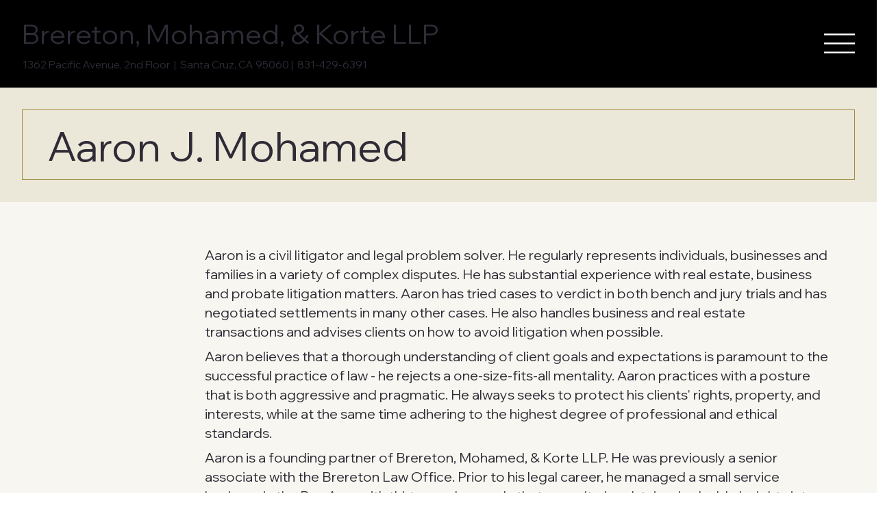

--- FILE ---
content_type: application/javascript
request_url: https://static.parastorage.com/services/form-app/1.2292.0/client-viewer/6670.chunk.min.js
body_size: 2317
content:
(("undefined"!=typeof self?self:this).webpackJsonp__wix_form_app=("undefined"!=typeof self?self:this).webpackJsonp__wix_form_app||[]).push([[6670],{3871:(e,t,n)=>{"use strict";n.r(t),n.d(t,{classes:()=>i,cssStates:()=>c,keyframes:()=>o,layers:()=>l,namespace:()=>s,st:()=>u,stVars:()=>a,style:()=>d,vars:()=>r});var s="oY1n57l",i={root:"sZTICpw",nativeInput:"sR68fba"},o={},l={},a={},r={},c=n.stc.bind(null,s),d=n.sts.bind(null,s),u=d},27009:(e,t,n)=>{"use strict";n.d(t,{Z:()=>o});var s=n(27762);const i=({size:e,...t})=>s.createElement("svg",{viewBox:"0 0 24 24",fill:"currentColor",width:e||"24",height:e||"24",...t},s.createElement("path",{fillRule:"evenodd",d:"M18.2546728,8.18171329 L18.9617796,8.88882007 L12.5952867,15.2537133 L12.5978964,15.2558012 L11.8907896,15.962908 L11.8882867,15.9607133 L11.8874628,15.9617796 L11.180356,15.2546728 L11.1812867,15.2527133 L4.81828671,8.88882007 L5.52539349,8.18171329 L11.8882867,14.5457133 L18.2546728,8.18171329 Z"}));i.displayName="ChevronDown";var o=i},24742:(e,t,n)=>{e.exports=n(17607).compact},41043:(e,t,n)=>{"use strict";n.d(t,{N:()=>l,n:()=>a});var s=n(27762),i=n.n(s);const o=(0,s.createContext)(void 0),l=e=>{let{children:t,countryCode:n}=e;const l=(0,s.useMemo)(()=>({countryCode:n}),[n]);return i().createElement(o.Provider,{value:l},t)};function a(){const e=(0,s.useContext)(o);return null==e?void 0:e.countryCode}},17549:(e,t,n)=>{"use strict";n.d(t,{W:()=>a});var s=n(15906),i=n.n(s),o=n(96080),l=n(41043);function a(e){const{t}=(0,o.$G)(),n=(0,l.n)(),s=n&&i().getCountryByShortKey(n),a=(s?s.addressPartDisplayNames:i().getDefaultAddressDisplayNames())[e];return a?t(a):""}},68918:(e,t,n)=>{"use strict";n.d(t,{_:()=>O,S:()=>k});var s=n(27762),i=n.n(s),o=n(20011),l=n(47169),a="oT4yKYH",r="sKeYJ9N",c="slKmoLA",d=n.sts.bind(null,a);var u=n(43790),p=n(80528),h=n(3871),f=n(95685),m=n.n(f),v=n(45652);class g extends s.Component{constructor(){super(...arguments),(0,l.Z)(this,"state",{focus:!1}),(0,l.Z)(this,"input",void 0),(0,l.Z)(this,"_extractRef",e=>{const{inputRef:t}=this.props;this.input=e,t&&t(e)}),(0,l.Z)(this,"handleFocus",e=>{this.setState({focus:!0}),this.props.onFocus(e)}),(0,l.Z)(this,"handleBlur",e=>{this.setState({focus:!1}),this.props.onBlur(e)})}render(){const{focus:e}=this.state,{error:t,disabled:n,prefix:i,suffix:l,style:a,id:r}=this.props,{error:c,style:d,prefix:u,suffix:p,inputClassName:f,className:g,inputRef:b,...S}=this.props;return s.createElement("div",(0,o.Z)({className:(0,h.st)(h.classes.root,{disabled:n,error:!!t&&!n,focus:e},g),style:a},(0,v._)(this.props)),i,s.createElement("input",(0,o.Z)({id:r},S,{ref:this._extractRef,className:m()(h.classes.nativeInput,f),onBlur:this.handleBlur,onFocus:this.handleFocus})),l)}focus(){this.input.focus()}blur(){this.input.blur()}select(){this.input.select()}getSelectionStart(){return this.input.selectionStart}getSelectionEnd(){return this.input.selectionEnd}setSelectionRange(e,t){this.input.setSelectionRange(e,t)}}(0,l.Z)(g,"displayName","CoreInput"),(0,l.Z)(g,"defaultProps",{type:"text",onFocus:()=>null,onBlur:()=>null,onChange:()=>null});const b="input",S="input-with-options-empty-state";class y extends s.PureComponent{constructor(){super(...arguments),(0,l.Z)(this,"dropDownRef",null),(0,l.Z)(this,"isEditing",!1),(0,l.Z)(this,"state",{ariaActivedescendant:null,ariaExpanded:!1}),(0,l.Z)(this,"_setDropDownRef",e=>{this.dropDownRef=e}),(0,l.Z)(this,"changeExpanded",e=>{this.setState({ariaExpanded:e})}),(0,l.Z)(this,"onOptionHover",e=>{const t=e?e._DOMid:null;this.setState({ariaActivedescendant:t})}),(0,l.Z)(this,"_onSelect",e=>{this.isEditing=!1;const{onSelect:t,onManualInput:n,inputProps:s}=this.props;e?t(e):n(s.value),this.setState({ariaActivedescendant:null})}),(0,l.Z)(this,"_onKeyDown",e=>{e.key.startsWith("Arrow")||(this.isEditing=!0,this.setState({ariaActivedescendant:null}));const{onKeyDown:t}=this.props.inputProps;t&&t(e)}),(0,l.Z)(this,"_onFocus",e=>{this.isEditing=!1;const{onFocus:t}=this.props.inputProps;t&&t(e)}),(0,l.Z)(this,"_onBlur",e=>{this.isEditing&&this._onSelect(null);const{onBlur:t}=this.props.inputProps;t&&t(e)}),(0,l.Z)(this,"_onContentMouseDown",e=>{const{onContentMouseDown:t}=this.props;this.isEditing=!1,t&&t(e)})}open(){this.dropDownRef&&this.dropDownRef.open()}close(){this.dropDownRef&&this.dropDownRef.close()}_filterOptions(){const{highlightMatches:e,inputProps:t,options:n,filterPredicate:i,emptyStateMessage:o,emptyStateStyle:l}=this.props;if(!t.value||!this.isEditing)return n;const a=n.filter(e=>!e.isSelectable&&e.value||e.isSelectable&&e.value&&i(t.value,e.value));return e?o&&0===a.length?[p.B.create({render:()=>s.createElement("div",{"data-hook":S,style:l||{}},o),isDisabled:!0})]:a.map(e=>e.isSelectable&&e.value?p.B.createHighlighted(e,t.value):e):a}render(){const{placement:e,openTrigger:t,initialSelectedIds:n,onInitialSelectedOptionsSet:i,multi:l,fixedFooter:a,fixedHeader:p,timeout:h,onDeselect:f,inputProps:m,forceContentElementVisibility:S,style:y,id:C,allowReselect:w,flip:x,fixed:E,moveBy:I,optionsContainerZIndex:D,appendTo:_,className:Z,dynamicWidth:B}=this.props,L=C?`${C}-content`:null,M=this._filterOptions(),R=M.length?M[0].id:null;return s.createElement(u.d,(0,o.Z)({className:d(r,Z),placement:e,openTrigger:t,disabled:m.disabled,onSelect:this._onSelect,onOptionHover:this.onOptionHover,fixedFooter:a,fixedHeader:p,onDeselect:f,initialSelectedIds:n,onInitialSelectedOptionsSet:i,options:this._filterOptions(),timeout:h,multi:l,forceContentElementVisibility:S,style:y,ref:this._setDropDownRef,allowReselect:w,flip:x,fixed:E,moveBy:I,onContentMouseDown:this._onContentMouseDown,contentId:L,onExpandedChange:this.changeExpanded,optionsContainerZIndex:D,appendTo:_,dynamicWidth:B,contentRole:"listbox",focusOnOption:R,dropdownA11yFixes:!0},(0,v._)(this.props)),s.createElement(g,(0,o.Z)({"data-hook":b},m,{role:"combobox","aria-autocomplete":"both","aria-controls":L,"aria-expanded":this.state.ariaExpanded,"aria-activedescendant":this.state.ariaActivedescendant,onKeyDown:this._onKeyDown,onFocus:this._onFocus,onBlur:this._onBlur,className:c})))}}(0,l.Z)(y,"displayName","CoreInputWithOptions"),(0,l.Z)(y,"defaultProps",{openTrigger:"click",placement:"bottom-start",multi:!1,initialSelectedIds:[],highlightMatches:!0,onSelect:()=>null,onDeselect:()=>null,onManualInput:()=>null,onInitialSelectedOptionsSet:()=>null,filterPredicate:(e,t)=>t.toLowerCase().includes(e.toLowerCase())}),(0,l.Z)(y,"bypassDefaultPropsTypecheck",void 0);var C="ofAl_kg",w="s__8D_Ze4",x="sq7zaLl",E="sVZbWXe",I="snXTngg",D="slqVW52",_="sE7Oo5w",Z="sCjiUA7",B=n.sts.bind(null,C);var L=n(27009),M=n(55182),R=n(31688),P=n(8333);const F=i().createElement("span",{className:E},i().createElement(L.Z,{width:24,height:24,className:I})),N=e=>{let{children:t}=e;return i().createElement("div",{className:D},t)},k=e=>p.B.create(e),O=e=>{let{id:t,className:n,value:o,options:l,disabled:a,placeholder:r,error:c,showArrow:d,initialSelectedId:u,prefix:p,onInitialSelectedOptionsSet:h,filterPredicate:f,onSelect:v,onManualInput:g,onChange:b,onBlur:S,onFocus:C,ariaDescribedBy:E,theme:I=M.u.Box}=e;const{isRTL:D}=(0,P.Z)(),L=(0,s.useMemo)(()=>({id:t,value:o??"",error:c,placeholder:r,disabled:a,suffix:d?F:void 0,prefix:p?i().createElement(N,null,p):void 0,onChange:b,onBlur:S,onFocus:C,"aria-autocomplete":"both","aria-describedby":E}),[t,o,c,r,a,d,p,b,S,C,E]),k=(0,R.M)(),O=(0,s.useCallback)(e=>{e.preventDefault()},[]),A=(0,s.useCallback)(e=>{null==h||h(e[0])},[h]);return i().createElement(y,{id:k,className:B(w,{disabled:a,error:c,hasPrefix:Boolean(p),hasSuffix:d,rtl:D,theme:I},x,m()(n,Z,{[_]:D})),inputProps:L,options:l,initialSelectedIds:u?[u]:void 0,onInitialSelectedOptionsSet:A,filterPredicate:f,highlightMatches:!1,allowReselect:!0,onSelect:v,onManualInput:g,onContentMouseDown:O})}},97833:(e,t,n)=>{"use strict";n.d(t,{X:()=>p});var s=n(27762),i=n.n(s),o=n(55182),l=n(39076),a=n(68918),r=n(63960),c=n(97074),d=n(63e3),u=n(89269);const p=e=>{let{id:t,target:n,options:p,placeholder:m,required:v,hideLabel:g,value:b,disabled:S,description:y,hasError:C=!1,errorMessage:w,error:x,label:E,onChange:I,onBlur:D,onFocus:_,FieldLayout:Z,requiredIndicatorType:B,requiredIndicatorPlacement:L}=e;const{labelId:M,inputId:R,errorId:P,descriptionId:F,ariaDescribedBy:N}=(0,l.rm)(t,x,y),[k,O]=(0,s.useState)(()=>h(p,b)),A=(0,u.Y)(D),T=(0,s.useCallback)(e=>{const t=f(p,e);if(t){const e=String(t.id);null==I||I(e)}},[I,p]),q=(0,s.useCallback)(e=>{T(e.target.value),O(e.target.value)},[O,T]),K=(0,s.useCallback)(e=>{const t=e.id;O(e.value),I(t)},[I,O]),H=(0,s.useCallback)(()=>{const e=h(p,b);O(e),A()},[A,b,p]),W=(0,s.useCallback)(()=>{const e=f(p,k);if(e){const t=String(e.id);null==I||I(t),O(e.value)}k||(null==I||I(""),O(""))},[p,k,I]),V=(0,s.useCallback)(()=>{const e=h(p,b);O(e)},[p,b]);return i().createElement(Z,{fieldId:t,renderLabel:()=>i().createElement(c.a,{labelId:M,htmlFor:R,required:v,label:E,hideLabel:g,requiredIndicatorType:B,requiredIndicatorPlacement:L}),renderInput:()=>i().createElement(a._,{id:R,value:k,options:p,disabled:S,showArrow:!0,placeholder:m,error:C,initialSelectedId:b??void 0,onInitialSelectedOptionsSet:V,onChange:q,onSelect:K,onManualInput:W,onBlur:H,onFocus:_,ariaDescribedBy:N,theme:o.u.Box}),renderDescription:()=>i().createElement(i().Fragment,null,i().createElement(d.n,{target:n,hasError:C,errorMessage:w,id:P}),i().createElement(r.a,{description:y,id:F}))})};function h(e,t){var n;return t?(null==(n=e.find(e=>e.id===t))?void 0:n.value)??"":""}function f(e,t){return e.find(e=>e.value.toLocaleLowerCase()===t.toLocaleLowerCase().trim())}}}]);
//# sourceMappingURL=6670.chunk.min.js.map